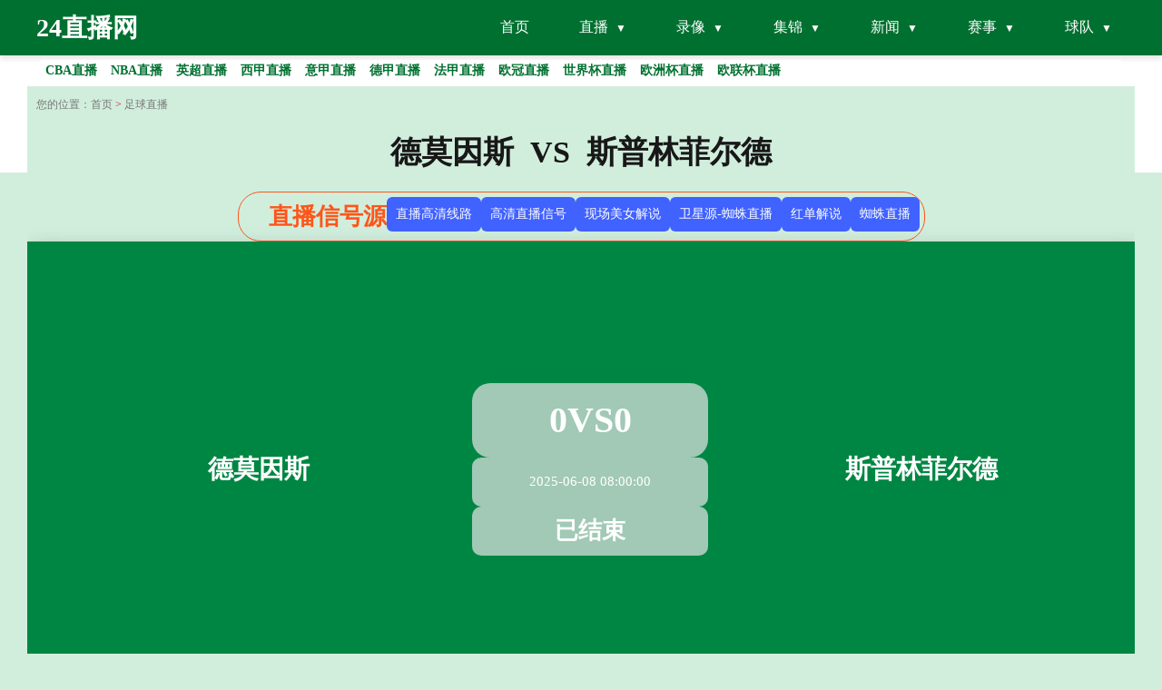

--- FILE ---
content_type: text/html
request_url: https://www.sdmacro.com/zuqiuzhibo/22549.html
body_size: 6044
content:
<html lang="zh-CN">
<head>
    <meta charset="utf-8">
    <meta http-equiv="X-UA-Compatible" content="IE=Edge,chrome=1">
    <meta name="viewport" content="width=device-width, initial-scale=1.0, maximum-scale=1.0, user-scalable=0">
    <title>美乙2直播_德莫因斯VS斯普林菲尔德录像回放_足球直播2025-06-08 08:00:00分在线观看-24直播网</title>
    <meta name="keywords" content="德莫因斯VS斯普林菲尔德直播,德莫因斯VS斯普林菲尔德录像回放" />
    <meta name="description" content="24直播网免费提供足球直播2025-06-08 08:00:00分德莫因斯VS斯普林菲尔德直播在线无插件观看,同时提供德莫因斯VS斯普林菲尔德录像回放及视频集锦免费观看。"/>
    <meta name="applicable-device" content="pc,mobile">
    <link rel="shortcut icon" href="/static/images/u27/favicon.ico" type="image/x-icon">
    <meta http-equiv="Cache-Control" content="no-transform"/>
    <meta http-equiv="Cache-Control" content="no-siteapp"/>
    <link rel="stylesheet" href="/css/public_new.css">
    <link rel="stylesheet" href="/css/main.css">
    <script src="/js/jquery.js"></script>
    <script>
        function abss(bls){
            var date = new Date(bls); //时间对象
            var str = date.getTime(); //转换成时间戳
            var now = Date.now();
            if(str > (now)){
                return "未开始 ";
            }else{
                if (now < (str+180*60*1000)){
                    return "直播中";
                }
                else{
                    return "已结束";
                }
            }
        }
    </script>
</head>

<body>
<div class="header_logo">
     <header id="new-head">
        <div class="nav-container">
            <a href="/" style="font-size:28px;"><div class="logo">24直播网</div></a>
            <ul class="nav-menu">
                <li><a href="/">首页</a></li>
                <li class="has-submenu">
                    <a href="javascript:;">直播</a>
                    <ul class="sub-menu">
                        <li><a href="/zuqiuzhibo/">足球直播</a></li>
                        <li><a href="/lanqiuzhibo/">篮球直播</a></li>
                    </ul>
                </li>
                <li class="has-submenu">
                    <a href="javascript:;">录像</a>
                    <ul class="sub-menu">
                        <li><a href="/zqluxiang/">足球录像</a></li>
                        <li><a href="/lqluxiang/">篮球录像</a></li>
                    </ul>
                </li>
                <li class="has-submenu">
                    <a href="javascript:;">集锦</a>
                    <ul class="sub-menu">
                        <li><a href="/zqjijin/">足球集锦</a></li>
                        <li><a href="/lqjijin/">篮球集锦</a></li>
                    </ul>
                </li>
                <li class="has-submenu">
                    <a href="javascript:;">新闻</a>
                    <ul class="sub-menu">
                        <li><a href="/zqnews/">足球新闻</a></li>
                        <li><a href="/lqnews/">篮球新闻</a></li>
                    </ul>
                </li>
                <li class="has-submenu">
                    <a href="javascript:;">赛事</a>
                    <ul class="sub-menu">
                        <li><a href="/saishi/zuqiu/">足球赛事</a></li>
                        <li><a href="/saishi/lanqiu/">篮球赛事</a></li>
                    </ul>
                </li>
                <li class="has-submenu">
                    <a href="javascript:;">球队</a>
                    <ul class="sub-menu">
                        <li><a href="/zqqd/">足球球队</a></li>
                        <li><a href="/lqqd/">篮球球队</a></li>
                    </ul>
                </li>
            </ul>
            <div class="menu-toggle">&#9776;</div>
        </div>
    </header>
    <div id="hot_league">
        <div class="header_newnav">
            <div class="headline">
                <div id="newNav">
                    <a title="CBA直播" href="/lanqiu/cba/"><div class="teamslists">CBA直播</div></a>
                    <a title="NBA直播" href="/lanqiu/nba/"><div class="teamslists">NBA直播</div></a>
                    <a title="英超直播" href="/zuqiu/yingchao/"><div class="teamslists">英超直播</div></a>
                    <a title="西甲直播" href="/zuqiu/xijia/"><div class="teamslists">西甲直播</div></a>
                    <a title="意甲直播" href="/zuqiu/yijia/"><div class="teamslists">意甲直播</div></a>
                    <a title="德甲直播" href="/zuqiu/dejia/"><div class="teamslists">德甲直播</div></a>
                    <a title="法甲直播" href="/zuqiu/fajia/"><div class="teamslists">法甲直播</div></a>
                    <a title="欧冠直播" href="/zuqiu/ouguan/"><div class="teamslists">欧冠直播</div></a>
                    <a title="世界杯直播" href="/zuqiu/shijiebei/"><div class="teamslists">世界杯直播</div></a>
                    <a title="欧洲杯直播" href="/zuqiu/ouzhoubei/"><div class="teamslists">欧洲杯直播</div></a>
                    <a title="欧联杯直播" href="/zuqiu/oulianbei/"><div class="teamslists">欧联杯直播</div></a>
                </div>
            </div>
        </div>
    </div>

    <main class="index_mian article_main detail_main content">
        <div class="course recommended">
            <div class="recommended_list detail_video_list">
                <div class="w">
                    <ul class="gy_position_tit">
                        <li>您的位置：</li>
                        <li><a href="/">首页</a>&nbsp;>&nbsp;<a href="/zuqiuzhibo/">足球直播</a></li>
                    </ul>
                    <div class="course_title">
                        <h1>德莫因斯&nbsp;&nbsp;VS&nbsp;&nbsp;斯普林菲尔德</h1>
                    </div>
                    <div class="course_live">
                        <div class="course_live_top">
                            <span class="signal">直播信号源</span>
                            <ul id="signalConZ" type="circle">
                                                            </ul>
                        </div>
                        <script>var ssid='22549';</script>
                        <script type="text/javascript" src="/js/infor.js"></script>
                        <div class="course_live_session">
                            <a href="javascript:;" title="德莫因斯 VS 斯普林菲尔德">
                                <div class="team_bj">
                                    <div class="team">
                                        <div class="team_img">
                                            <img src="https://cdn.sportnanoapi.com/football/team/f683900ca17bd492ad987ecf64e8ace6.jpg" alt="德莫因斯logo">
                                        </div>
                                        <p>德莫因斯</p>
                                    </div>
                                    <div class="vsinfo">
                                        <div class="vsinfo_bifen">
                                            <span id="match_4337370_zhudui">0</span>
                                            <span>VS</span>
                                            <span id="match_4337370_kedui">0</span>
                                        </div>
                                        <div class="vsinfo_time">
                                            <span>2025-06-08 08:00:00</span>
                                        </div>
                                        <div class="vsinfo_status"><script>document.write (abss("2025-06-08 08:00:00")); </script></div>
                                    </div>
                                    <div class="team">
                                        <div class="team_img">
                                            <img src="https://cdn.sportnanoapi.com/football/team/b2538538941c2f73c0e494d803892399.png" alt="斯普林菲尔德logo">
                                        </div>
                                        <p>斯普林菲尔德</p>
                                    </div>
                                </div>
                            </a>
                        </div>
                        <div class="illustrate">
                            <div class="rubric">
                                <span>介绍</span>
                            </div>
                            <div class="eventName">
                                <ul>
                                    <li>
                                        <span>【赛事名称】</span>
                                        <span>德莫因斯&nbsp;&nbsp;VS&nbsp;&nbsp;斯普林菲尔德</span>
                                    </li>
                                    <li>
                                        <span>【赛事分类】</span>
                                        <a href="/zuqiu/meiyi2/" title="美乙2" style="color:#fff">美乙2</a>
                                    </li>
                                    <li>
                                        <span>【赛事时间】</span>
                                        2025-06-08 08:00:00                                    </li>
                                </ul>
                            </div>
                            <div class="text">
                                <p style="color: gray">本网提供的导航链接搜集整理自各大体育赛事平台及网友补充上传，以各大平台优质体育赛事资源为主旨，为广大体育爱好者寻觅、收藏、分享、集合而成，如果用户发现有更稳定流畅的信号源，欢迎以(当前页面链接、信号源名称、比赛信号链接、上传者名称)为格式，通过邮件方式上传相关链接，网友上传链接不得包含违法违规内容</p><br>
                                介绍：北京时间2025-06-08 08:00:00，美乙2《德莫因斯VS斯普林菲尔德》比赛开赛，24直播网将会在开赛前提供直播信号链接，喜欢德莫因斯VS斯普林菲尔德的球迷可以收藏本页面，第一时间在本页面免费在线观看德莫因斯VS斯普林菲尔德比赛直播。如果错过比赛直播，本站也会在直播结束后第一时间送上比赛视频集锦和全场录像回放，请及时关注网站相应的录像回放频道。
                            </div>
                        </div>
                    </div>
                </div>
            </div>
        </div>
        <div class="right_news_title detail_right_news_title" style="float:left; margin :0px;width:320px;">
            <div class="content_news detail_content_news" style="float:left; margin-top:10px; width:310px;background-color:#fefefe;border-width: 1px; border-style: solid; border-color: #dddddd;overflow:hidden">
                <h3>&nbsp; 最新资讯 </h3>
                <ul>
                                        <li class="racelist right_news">
                        <a href="/lqnews/6244.html" target="_self" title="总决赛荒哪家长？5队竟从未进过！快船55年榜首74年恍若隔世">总决赛荒哪家长？5队竟从未进过！快船55年榜首74年恍若隔世</a>
                    </li>
                                        <li class="racelist right_news">
                        <a href="/lqnews/6243.html" target="_self" title="威少带20亿回俄城！杜兰特下家也都定了！">威少带20亿回俄城！杜兰特下家也都定了！</a>
                    </li>
                                        <li class="racelist right_news">
                        <a href="/lqnews/6242.html" target="_self" title="杀回俄克拉荷马城！威少，牛掰！">杀回俄克拉荷马城！威少，牛掰！</a>
                    </li>
                                        <li class="racelist right_news">
                        <a href="/lqnews/6241.html" target="_self" title="雷霆步行者都与乔治有关 他一人决定两支球队命运？">雷霆步行者都与乔治有关 他一人决定两支球队命运？</a>
                    </li>
                                        <li class="racelist right_news">
                        <a href="/lqnews/6240.html" target="_self" title="美媒晒图扎心：西亚卡姆比伦纳德还先重返总决赛">美媒晒图扎心：西亚卡姆比伦纳德还先重返总决赛</a>
                    </li>
                                        <li class="racelist right_news">
                        <a href="/lqnews/6239.html" target="_self" title="20亿美元！恭喜威少！终于杀回俄克拉荷马城……">20亿美元！恭喜威少！终于杀回俄克拉荷马城……</a>
                    </li>
                                        <li class="racelist right_news">
                        <a href="/lqnews/6238.html" target="_self" title="美媒晒图：2019年夺冠后 西卡先于小卡重返总决赛">美媒晒图：2019年夺冠后 西卡先于小卡重返总决赛</a>
                    </li>
                                        <li class="racelist right_news">
                        <a href="/lqnews/6237.html" target="_self" title="“我没错啊，这不纯属世界发癫了嘛…”">“我没错啊，这不纯属世界发癫了嘛…”</a>
                    </li>
                                        <li class="racelist right_news">
                        <a href="/lqnews/6236.html" target="_self" title="都来谢谢他吧！没有他，步行者进不了总决赛，雷霆也进不了总决赛">都来谢谢他吧！没有他，步行者进不了总决赛，雷霆也进不了总决赛</a>
                    </li>
                                        <li class="racelist right_news">
                        <a href="/lqnews/6235.html" target="_self" title="奥拉迪波：MVP赛季的威少与众不同 他的气质和自我认知都达到巅峰">奥拉迪波：MVP赛季的威少与众不同 他的气质和自我认知都达到巅峰</a>
                    </li>
                                    </ul>
            </div>

            <div class="right_teams detail_right_teams" style="float:left; margin-top:10px;width:310px;background-color:#fefefe;border-width: 1px; border-style: solid; border-color: #dddddd;">
                <h3>&nbsp;&nbsp;热门标签 </h3>
                <ul class="team_ul">
                        <li class="right_hot_team"><a href="/search/996.html" title="中甲联赛最新赛程表">中甲联赛最新赛程表</a></li>
                        <li class="right_hot_team"><a href="/search/210.html" title="微博nba直播回放国语">微博nba直播回放国语</a></li>
                        <li class="right_hot_team"><a href="/search/1339.html" title="cctv5今晚直播足球">cctv5今晚直播足球</a></li>
                        <li class="right_hot_team"><a href="/search/1459.html" title="勇士nba">勇士nba</a></li>
                        <li class="right_hot_team"><a href="/search/513.html" title="广东体育免费直播观看">广东体育免费直播观看</a></li>
                        <li class="right_hot_team"><a href="/search/1212.html" title="搜狐nba">搜狐nba</a></li>
                        <li class="right_hot_team"><a href="/search/665.html" title="wwe在线观看最新赛事直播">wwe在线观看最新赛事直播</a></li>
                        <li class="right_hot_team"><a href="/search/286.html" title="零点吧直播nba直播免费观看">零点吧直播nba直播免费观看</a></li>
                        <li class="right_hot_team"><a href="/search/1148.html" title="nba今天赛程及赛果">nba今天赛程及赛果</a></li>
                        <li class="right_hot_team"><a href="/search/1275.html" title="cctv5体育频道现场直播">cctv5体育频道现场直播</a></li>
                        <li class="right_hot_team"><a href="/search/85.html" title="雨燕nba直播">雨燕nba直播</a></li>
                        <li class="right_hot_team"><a href="/search/1400.html" title="苏莱">苏莱</a></li>
                        <li class="right_hot_team"><a href="/search/1646.html" title="乒乓直播网(免费)">乒乓直播网(免费)</a></li>
                        <li class="right_hot_team"><a href="/search/1272.html" title="亚冠积分榜最新排名">亚冠积分榜最新排名</a></li>
                        <li class="right_hot_team"><a href="/search/1121.html" title="nba天下直播">nba天下直播</a></li>
                        <li class="right_hot_team"><a href="/search/250.html" title="新爱体育直播在线观看">新爱体育直播在线观看</a></li>
                        <li class="right_hot_team"><a href="/search/650.html" title="极速nba直播体育直播吧">极速nba直播体育直播吧</a></li>
                        <li class="right_hot_team"><a href="/search/715.html" title="nba湖人最新赛程">nba湖人最新赛程</a></li>
                        <li class="right_hot_team"><a href="/search/13.html" title="勇士vs快船直播">勇士vs快船直播</a></li>
                        <li class="right_hot_team"><a href="/search/686.html" title="今晚辽篮比赛现场直播">今晚辽篮比赛现场直播</a></li>
                        <li class="right_hot_team"><a href="/search/1619.html" title="今晚19点30女排联赛直播回放">今晚19点30女排联赛直播回放</a></li>
                        <li class="right_hot_team"><a href="/search/331.html" title="cctv5十今晚现场直播cba">cctv5十今晚现场直播cba</a></li>
                        <li class="right_hot_team"><a href="/search/542.html" title="3d开奖视频直播现场">3d开奖视频直播现场</a></li>
                        <li class="right_hot_team"><a href="/search/491.html" title="cba篮球联赛直播">cba篮球联赛直播</a></li>
                        <li class="right_hot_team"><a href="/search/769.html" title="劲爆体育直播免费观看">劲爆体育直播免费观看</a></li>
                        <li class="right_hot_team"><a href="/search/1043.html" title="3d直播现场直播今天">3d直播现场直播今天</a></li>
                        <li class="right_hot_team"><a href="/search/965.html" title="nba赛程湖人赛程表">nba赛程湖人赛程表</a></li>
                        <li class="right_hot_team"><a href="/search/69.html" title="低调篮球">低调篮球</a></li>
                        <li class="right_hot_team"><a href="/search/927.html" title="nba湖人回放">nba湖人回放</a></li>
                        <li class="right_hot_team"><a href="/search/309.html" title="nba搜狐体育手机搜狐体育">nba搜狐体育手机搜狐体育</a></li>
                        <li class="right_hot_team"><a href="/search/1535.html" title="东方卫视现场直播">东方卫视现场直播</a></li>
                        <li class="right_hot_team"><a href="/search/1431.html" title="库里生日">库里生日</a></li>
                        <li class="right_hot_team"><a href="/search/1481.html" title="火箭队直播">火箭队直播</a></li>
                        <li class="right_hot_team"><a href="/search/897.html" title="nba直播jrs在线观看免费">nba直播jrs在线观看免费</a></li>
                        <li class="right_hot_team"><a href="/search/1603.html" title="亚冠联赛直播">亚冠联赛直播</a></li>
                        <li class="right_hot_team"><a href="/search/1078.html" title="nba快船赛程表">nba快船赛程表</a></li>
                        <li class="right_hot_team"><a href="/search/485.html" title="nba黑白直播免费观看直播">nba黑白直播免费观看直播</a></li>
                        <li class="right_hot_team"><a href="/search/1495.html" title="丁俊晖比赛直播">丁俊晖比赛直播</a></li>
                        <li class="right_hot_team"><a href="/search/815.html" title="ufc在线高清免费直播">ufc在线高清免费直播</a></li>
                        <li class="right_hot_team"><a href="/search/1241.html" title="cctv5直播乒乓球比赛现场直播">cctv5直播乒乓球比赛现场直播</a></li>
                        <li class="right_hot_team"><a href="/search/1248.html" title="免费cctv6在线直播观看">免费cctv6在线直播观看</a></li>
                        <li class="right_hot_team"><a href="/search/679.html" title="nba季前赛免费观看">nba季前赛免费观看</a></li>
                        <li class="right_hot_team"><a href="/search/691.html" title="cba视频直播">cba视频直播</a></li>
                        <li class="right_hot_team"><a href="/search/1439.html" title="新浪nba手机版中文网">新浪nba手机版中文网</a></li>
                        <li class="right_hot_team"><a href="/search/654.html" title="排三开奖视频直播现场今天">排三开奖视频直播现场今天</a></li>
                        <li class="right_hot_team"><a href="/search/1569.html" title="亚冠直播上海上港">亚冠直播上海上港</a></li>
                        <li class="right_hot_team"><a href="/search/136.html" title="cba今晚直播篮球赛">cba今晚直播篮球赛</a></li>
                        <li class="right_hot_team"><a href="/search/1033.html" title="今晚中超足球直播时间表">今晚中超足球直播时间表</a></li>
                        <li class="right_hot_team"><a href="/search/986.html" title="cba直播今天现场直播">cba直播今天现场直播</a></li>
                        <li class="right_hot_team"><a href="/search/1446.html" title="nba集锦">nba集锦</a></li>
                            </ul>
            </div>
        </div>
    </main>

    <div class="footer">
        <div class="footer_bottom">
            <div class="copyright">
                <div class="hot_league">
                    <span>热门联赛：</span>
                    <a title="NBA直播" href="/zuqiu/nba/">NBA直播</a>
                    <a title="英超直播" href="/zuqiu/yingchao/">英超直播</a>
                    <a title="CBA直播" href="/zuqiu/cba/">CBA直播</a>
                    <a title="中超直播" href="/zuqiu/zhongchao/">中超直播</a>
                    <a title="法甲直播" href="/zuqiu/fajia/">法甲直播</a>
                    <a title="德甲直播" href="/zuqiu/dejia/">德甲直播</a>
                    <a title="意甲直播" href="/zuqiu/yijia/">意甲直播</a>
                    <a title="西甲直播" href="/zuqiu/xijia/">西甲直播</a>
                </div>
                24直播网为您提供NBA、CBA、英超、中超等热门赛事的实时直播与比分更新。无论是篮球还是足球，平台提供高清流畅的赛事直播和精准的比分数据，让您不错过任何精彩时刻。通过雷速直播，您可以轻松观看全球顶级赛事，享受低调看模式的便捷体验。访问雷速体育比分官网，获取最新赛事动态，尽情体验体育直播的激情与乐趣！ <br/>
                <br/>
                Copyright © 2021-2025 24直播网. All Rights Reserved. <a href="https://beian.miit.gov.cn" target="_blank" rel="noopener noreferrer"></a>  <a target="_self" style="color: red" href="/sitemap.xml" title="网站地图">网站地图</a>
                <br/>
            </div>
        </div>
    </div>
    <script>
        /**实时比分单个查询**/
        function get_match_source(typeid,matchid){
            $.ajax({
                type: "post",
                url: 'https://jk.asdf7.cn/app/matchDetailLive?matches=[{"type_id":'+typeid+',"match_id":'+matchid+'}]',
                dataType: "json",
//data: JSON.stringify(person),
                success: function(data){
//const list = data.score;
//console.log(data[0].score[2][0]);
                    if(data[0].type_id == 1 && typeof(data[0].score) != "undefined"){
                        $("#match_"+matchid+"_zhudui").html(data[0].score[2][0]);
                        $("#match_"+matchid+"_kedui").html(data[0].score[3][0]);
                    }else if(data[0].type_id == 2 && typeof(data[0].score) != "undefined"){
                        $("#match_"+matchid+"_zhudui").html(data[0].score[3][0]+data[0].score[3][1]+data[0].score[3][2]+data[0].score[3][3]+data[0].score[3][4]);
                        $("#match_"+matchid+"_kedui").html(data[0].score[4][0]+data[0].score[4][1]+data[0].score[4][2]+data[0].score[4][3]+data[0].score[4][4]);
                    }else{
                        $("#match_"+matchid+"_zhudui").html(0);
                        $("#match_"+matchid+"_kedui").html(0);
                    }
                }
            });
        }
        get_match_source(1,4337370);
    </script>
</div>
<script src="/js/index_27.js"></script>
</body>
</html>